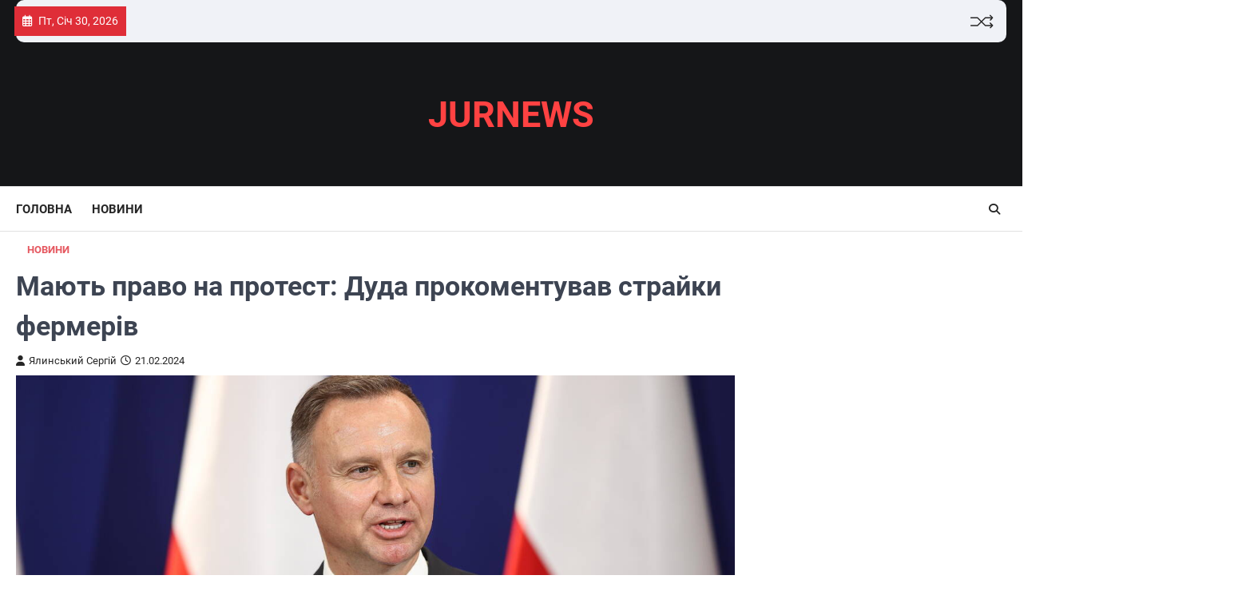

--- FILE ---
content_type: text/html; charset=UTF-8
request_url: https://jurnews.com.ua/1400-maiut-pravo-na-protest-duda-pro-strayky-fermeriv-i-rozsypane-zerno/
body_size: 11073
content:
<!doctype html>
<html lang="uk">

<head>
	<meta charset="UTF-8">
	<meta name="viewport" content="width=device-width, initial-scale=1">
	<link rel="profile" href="https://gmpg.org/xfn/11">

	<meta name='robots' content='index, follow, max-image-preview:large, max-snippet:-1, max-video-preview:-1' />

	<!-- This site is optimized with the Yoast SEO plugin v24.5 - https://yoast.com/wordpress/plugins/seo/ -->
	<title>Президент Польщі прокоментував протести фермерів та інциденти з зерном - JURNEWS</title>
	<meta name="description" content="Президент Польщі Анджей Дуда шкодує, що місцеві фермери висипали на дорогу українське зерно. Однак вони мають право на протест." />
	<link rel="canonical" href="https://jurnews.com.ua/1400-maiut-pravo-na-protest-duda-pro-strayky-fermeriv-i-rozsypane-zerno/" />
	<meta property="og:locale" content="uk_UA" />
	<meta property="og:locale:alternate" content="en_US" />
	<meta property="og:type" content="article" />
	<meta property="og:title" content="Президент Польщі прокоментував протести фермерів та інциденти з зерном - JURNEWS" />
	<meta property="og:description" content="Президент Польщі Анджей Дуда шкодує, що місцеві фермери висипали на дорогу українське зерно. Однак вони мають право на протест." />
	<meta property="og:url" content="https://jurnews.com.ua/1400-maiut-pravo-na-protest-duda-pro-strayky-fermeriv-i-rozsypane-zerno/" />
	<meta property="og:site_name" content="JURNEWS" />
	<meta property="article:published_time" content="2024-02-21T07:52:32+00:00" />
	<meta property="article:modified_time" content="2024-02-21T16:18:00+00:00" />
	<meta property="og:image" content="https://jurnews.com.ua/wp-content/uploads/2024/02/duda.jpg" />
	<meta property="og:image:width" content="1240" />
	<meta property="og:image:height" content="700" />
	<meta property="og:image:type" content="image/jpeg" />
	<meta name="author" content="Ялинський Сергій" />
	<meta name="twitter:card" content="summary_large_image" />
	<meta name="twitter:image" content="https://jurnews.com.ua/wp-content/uploads/2024/02/duda.jpg" />
	<meta name="twitter:label1" content="Написано" />
	<meta name="twitter:data1" content="Ялинський Сергій" />
	<meta name="twitter:label2" content="Прибл. час читання" />
	<meta name="twitter:data2" content="2 хвилини" />
	<script type="application/ld+json" class="yoast-schema-graph">{"@context":"https://schema.org","@graph":[{"@type":"WebPage","@id":"https://jurnews.com.ua/1400-maiut-pravo-na-protest-duda-pro-strayky-fermeriv-i-rozsypane-zerno/","url":"https://jurnews.com.ua/1400-maiut-pravo-na-protest-duda-pro-strayky-fermeriv-i-rozsypane-zerno/","name":"Президент Польщі прокоментував протести фермерів та інциденти з зерном - JURNEWS","isPartOf":{"@id":"https://jurnews.com.ua/#website"},"primaryImageOfPage":{"@id":"https://jurnews.com.ua/1400-maiut-pravo-na-protest-duda-pro-strayky-fermeriv-i-rozsypane-zerno/#primaryimage"},"image":{"@id":"https://jurnews.com.ua/1400-maiut-pravo-na-protest-duda-pro-strayky-fermeriv-i-rozsypane-zerno/#primaryimage"},"thumbnailUrl":"https://jurnews.com.ua/wp-content/uploads/2024/02/duda.jpg","datePublished":"2024-02-21T07:52:32+00:00","dateModified":"2024-02-21T16:18:00+00:00","author":{"@id":"https://jurnews.com.ua/#/schema/person/7b5a8fbd785f699a8125d68440f91925"},"description":"Президент Польщі Анджей Дуда шкодує, що місцеві фермери висипали на дорогу українське зерно. Однак вони мають право на протест.","breadcrumb":{"@id":"https://jurnews.com.ua/1400-maiut-pravo-na-protest-duda-pro-strayky-fermeriv-i-rozsypane-zerno/#breadcrumb"},"inLanguage":"uk","potentialAction":[{"@type":"ReadAction","target":["https://jurnews.com.ua/1400-maiut-pravo-na-protest-duda-pro-strayky-fermeriv-i-rozsypane-zerno/"]}]},{"@type":"ImageObject","inLanguage":"uk","@id":"https://jurnews.com.ua/1400-maiut-pravo-na-protest-duda-pro-strayky-fermeriv-i-rozsypane-zerno/#primaryimage","url":"https://jurnews.com.ua/wp-content/uploads/2024/02/duda.jpg","contentUrl":"https://jurnews.com.ua/wp-content/uploads/2024/02/duda.jpg","width":1240,"height":700,"caption":"Анджей Дуда прокоментував інциденти з зерном. Фото: pap.pl"},{"@type":"BreadcrumbList","@id":"https://jurnews.com.ua/1400-maiut-pravo-na-protest-duda-pro-strayky-fermeriv-i-rozsypane-zerno/#breadcrumb","itemListElement":[{"@type":"ListItem","position":1,"name":"Головна","item":"https://jurnews.com.ua/"},{"@type":"ListItem","position":2,"name":"Мають право на протест: Дуда прокоментував страйки фермерів"}]},{"@type":"WebSite","@id":"https://jurnews.com.ua/#website","url":"https://jurnews.com.ua/","name":"JURNEWS","description":"","potentialAction":[{"@type":"SearchAction","target":{"@type":"EntryPoint","urlTemplate":"https://jurnews.com.ua/?s={search_term_string}"},"query-input":{"@type":"PropertyValueSpecification","valueRequired":true,"valueName":"search_term_string"}}],"inLanguage":"uk"},{"@type":"Person","@id":"https://jurnews.com.ua/#/schema/person/7b5a8fbd785f699a8125d68440f91925","name":"Ялинський Сергій","image":{"@type":"ImageObject","inLanguage":"uk","@id":"https://jurnews.com.ua/#/schema/person/image/","url":"https://secure.gravatar.com/avatar/9f1c4433fa559715b4ae42e6035ab45c?s=96&d=mm&r=g","contentUrl":"https://secure.gravatar.com/avatar/9f1c4433fa559715b4ae42e6035ab45c?s=96&d=mm&r=g","caption":"Ялинський Сергій"},"url":"https://jurnews.com.ua/author/serhii-yalynskyi/"}]}</script>
	<!-- / Yoast SEO plugin. -->


<link rel="alternate" type="application/rss+xml" title="JURNEWS &raquo; стрічка" href="https://jurnews.com.ua/feed/" />
<link rel="alternate" type="application/rss+xml" title="JURNEWS &raquo; Канал коментарів" href="https://jurnews.com.ua/comments/feed/" />
<link rel="alternate" type="application/rss+xml" title="JURNEWS &raquo; Мають право на протест: Дуда прокоментував страйки фермерів Канал коментарів" href="https://jurnews.com.ua/1400-maiut-pravo-na-protest-duda-pro-strayky-fermeriv-i-rozsypane-zerno/feed/" />
<script>
window._wpemojiSettings = {"baseUrl":"https:\/\/s.w.org\/images\/core\/emoji\/15.0.3\/72x72\/","ext":".png","svgUrl":"https:\/\/s.w.org\/images\/core\/emoji\/15.0.3\/svg\/","svgExt":".svg","source":{"concatemoji":"https:\/\/jurnews.com.ua\/wp-includes\/js\/wp-emoji-release.min.js?ver=6.5.5"}};
/*! This file is auto-generated */
!function(i,n){var o,s,e;function c(e){try{var t={supportTests:e,timestamp:(new Date).valueOf()};sessionStorage.setItem(o,JSON.stringify(t))}catch(e){}}function p(e,t,n){e.clearRect(0,0,e.canvas.width,e.canvas.height),e.fillText(t,0,0);var t=new Uint32Array(e.getImageData(0,0,e.canvas.width,e.canvas.height).data),r=(e.clearRect(0,0,e.canvas.width,e.canvas.height),e.fillText(n,0,0),new Uint32Array(e.getImageData(0,0,e.canvas.width,e.canvas.height).data));return t.every(function(e,t){return e===r[t]})}function u(e,t,n){switch(t){case"flag":return n(e,"\ud83c\udff3\ufe0f\u200d\u26a7\ufe0f","\ud83c\udff3\ufe0f\u200b\u26a7\ufe0f")?!1:!n(e,"\ud83c\uddfa\ud83c\uddf3","\ud83c\uddfa\u200b\ud83c\uddf3")&&!n(e,"\ud83c\udff4\udb40\udc67\udb40\udc62\udb40\udc65\udb40\udc6e\udb40\udc67\udb40\udc7f","\ud83c\udff4\u200b\udb40\udc67\u200b\udb40\udc62\u200b\udb40\udc65\u200b\udb40\udc6e\u200b\udb40\udc67\u200b\udb40\udc7f");case"emoji":return!n(e,"\ud83d\udc26\u200d\u2b1b","\ud83d\udc26\u200b\u2b1b")}return!1}function f(e,t,n){var r="undefined"!=typeof WorkerGlobalScope&&self instanceof WorkerGlobalScope?new OffscreenCanvas(300,150):i.createElement("canvas"),a=r.getContext("2d",{willReadFrequently:!0}),o=(a.textBaseline="top",a.font="600 32px Arial",{});return e.forEach(function(e){o[e]=t(a,e,n)}),o}function t(e){var t=i.createElement("script");t.src=e,t.defer=!0,i.head.appendChild(t)}"undefined"!=typeof Promise&&(o="wpEmojiSettingsSupports",s=["flag","emoji"],n.supports={everything:!0,everythingExceptFlag:!0},e=new Promise(function(e){i.addEventListener("DOMContentLoaded",e,{once:!0})}),new Promise(function(t){var n=function(){try{var e=JSON.parse(sessionStorage.getItem(o));if("object"==typeof e&&"number"==typeof e.timestamp&&(new Date).valueOf()<e.timestamp+604800&&"object"==typeof e.supportTests)return e.supportTests}catch(e){}return null}();if(!n){if("undefined"!=typeof Worker&&"undefined"!=typeof OffscreenCanvas&&"undefined"!=typeof URL&&URL.createObjectURL&&"undefined"!=typeof Blob)try{var e="postMessage("+f.toString()+"("+[JSON.stringify(s),u.toString(),p.toString()].join(",")+"));",r=new Blob([e],{type:"text/javascript"}),a=new Worker(URL.createObjectURL(r),{name:"wpTestEmojiSupports"});return void(a.onmessage=function(e){c(n=e.data),a.terminate(),t(n)})}catch(e){}c(n=f(s,u,p))}t(n)}).then(function(e){for(var t in e)n.supports[t]=e[t],n.supports.everything=n.supports.everything&&n.supports[t],"flag"!==t&&(n.supports.everythingExceptFlag=n.supports.everythingExceptFlag&&n.supports[t]);n.supports.everythingExceptFlag=n.supports.everythingExceptFlag&&!n.supports.flag,n.DOMReady=!1,n.readyCallback=function(){n.DOMReady=!0}}).then(function(){return e}).then(function(){var e;n.supports.everything||(n.readyCallback(),(e=n.source||{}).concatemoji?t(e.concatemoji):e.wpemoji&&e.twemoji&&(t(e.twemoji),t(e.wpemoji)))}))}((window,document),window._wpemojiSettings);
</script>
<style id='wp-emoji-styles-inline-css'>

	img.wp-smiley, img.emoji {
		display: inline !important;
		border: none !important;
		box-shadow: none !important;
		height: 1em !important;
		width: 1em !important;
		margin: 0 0.07em !important;
		vertical-align: -0.1em !important;
		background: none !important;
		padding: 0 !important;
	}
</style>
<link rel='stylesheet' id='wp-block-library-css' href='https://jurnews.com.ua/wp-includes/css/dist/block-library/style.min.css?ver=6.5.5' media='all' />
<style id='classic-theme-styles-inline-css'>
/*! This file is auto-generated */
.wp-block-button__link{color:#fff;background-color:#32373c;border-radius:9999px;box-shadow:none;text-decoration:none;padding:calc(.667em + 2px) calc(1.333em + 2px);font-size:1.125em}.wp-block-file__button{background:#32373c;color:#fff;text-decoration:none}
</style>
<style id='global-styles-inline-css'>
body{--wp--preset--color--black: #000000;--wp--preset--color--cyan-bluish-gray: #abb8c3;--wp--preset--color--white: #ffffff;--wp--preset--color--pale-pink: #f78da7;--wp--preset--color--vivid-red: #cf2e2e;--wp--preset--color--luminous-vivid-orange: #ff6900;--wp--preset--color--luminous-vivid-amber: #fcb900;--wp--preset--color--light-green-cyan: #7bdcb5;--wp--preset--color--vivid-green-cyan: #00d084;--wp--preset--color--pale-cyan-blue: #8ed1fc;--wp--preset--color--vivid-cyan-blue: #0693e3;--wp--preset--color--vivid-purple: #9b51e0;--wp--preset--gradient--vivid-cyan-blue-to-vivid-purple: linear-gradient(135deg,rgba(6,147,227,1) 0%,rgb(155,81,224) 100%);--wp--preset--gradient--light-green-cyan-to-vivid-green-cyan: linear-gradient(135deg,rgb(122,220,180) 0%,rgb(0,208,130) 100%);--wp--preset--gradient--luminous-vivid-amber-to-luminous-vivid-orange: linear-gradient(135deg,rgba(252,185,0,1) 0%,rgba(255,105,0,1) 100%);--wp--preset--gradient--luminous-vivid-orange-to-vivid-red: linear-gradient(135deg,rgba(255,105,0,1) 0%,rgb(207,46,46) 100%);--wp--preset--gradient--very-light-gray-to-cyan-bluish-gray: linear-gradient(135deg,rgb(238,238,238) 0%,rgb(169,184,195) 100%);--wp--preset--gradient--cool-to-warm-spectrum: linear-gradient(135deg,rgb(74,234,220) 0%,rgb(151,120,209) 20%,rgb(207,42,186) 40%,rgb(238,44,130) 60%,rgb(251,105,98) 80%,rgb(254,248,76) 100%);--wp--preset--gradient--blush-light-purple: linear-gradient(135deg,rgb(255,206,236) 0%,rgb(152,150,240) 100%);--wp--preset--gradient--blush-bordeaux: linear-gradient(135deg,rgb(254,205,165) 0%,rgb(254,45,45) 50%,rgb(107,0,62) 100%);--wp--preset--gradient--luminous-dusk: linear-gradient(135deg,rgb(255,203,112) 0%,rgb(199,81,192) 50%,rgb(65,88,208) 100%);--wp--preset--gradient--pale-ocean: linear-gradient(135deg,rgb(255,245,203) 0%,rgb(182,227,212) 50%,rgb(51,167,181) 100%);--wp--preset--gradient--electric-grass: linear-gradient(135deg,rgb(202,248,128) 0%,rgb(113,206,126) 100%);--wp--preset--gradient--midnight: linear-gradient(135deg,rgb(2,3,129) 0%,rgb(40,116,252) 100%);--wp--preset--font-size--small: 13px;--wp--preset--font-size--medium: 20px;--wp--preset--font-size--large: 36px;--wp--preset--font-size--x-large: 42px;--wp--preset--spacing--20: 0.44rem;--wp--preset--spacing--30: 0.67rem;--wp--preset--spacing--40: 1rem;--wp--preset--spacing--50: 1.5rem;--wp--preset--spacing--60: 2.25rem;--wp--preset--spacing--70: 3.38rem;--wp--preset--spacing--80: 5.06rem;--wp--preset--shadow--natural: 6px 6px 9px rgba(0, 0, 0, 0.2);--wp--preset--shadow--deep: 12px 12px 50px rgba(0, 0, 0, 0.4);--wp--preset--shadow--sharp: 6px 6px 0px rgba(0, 0, 0, 0.2);--wp--preset--shadow--outlined: 6px 6px 0px -3px rgba(255, 255, 255, 1), 6px 6px rgba(0, 0, 0, 1);--wp--preset--shadow--crisp: 6px 6px 0px rgba(0, 0, 0, 1);}:where(.is-layout-flex){gap: 0.5em;}:where(.is-layout-grid){gap: 0.5em;}body .is-layout-flex{display: flex;}body .is-layout-flex{flex-wrap: wrap;align-items: center;}body .is-layout-flex > *{margin: 0;}body .is-layout-grid{display: grid;}body .is-layout-grid > *{margin: 0;}:where(.wp-block-columns.is-layout-flex){gap: 2em;}:where(.wp-block-columns.is-layout-grid){gap: 2em;}:where(.wp-block-post-template.is-layout-flex){gap: 1.25em;}:where(.wp-block-post-template.is-layout-grid){gap: 1.25em;}.has-black-color{color: var(--wp--preset--color--black) !important;}.has-cyan-bluish-gray-color{color: var(--wp--preset--color--cyan-bluish-gray) !important;}.has-white-color{color: var(--wp--preset--color--white) !important;}.has-pale-pink-color{color: var(--wp--preset--color--pale-pink) !important;}.has-vivid-red-color{color: var(--wp--preset--color--vivid-red) !important;}.has-luminous-vivid-orange-color{color: var(--wp--preset--color--luminous-vivid-orange) !important;}.has-luminous-vivid-amber-color{color: var(--wp--preset--color--luminous-vivid-amber) !important;}.has-light-green-cyan-color{color: var(--wp--preset--color--light-green-cyan) !important;}.has-vivid-green-cyan-color{color: var(--wp--preset--color--vivid-green-cyan) !important;}.has-pale-cyan-blue-color{color: var(--wp--preset--color--pale-cyan-blue) !important;}.has-vivid-cyan-blue-color{color: var(--wp--preset--color--vivid-cyan-blue) !important;}.has-vivid-purple-color{color: var(--wp--preset--color--vivid-purple) !important;}.has-black-background-color{background-color: var(--wp--preset--color--black) !important;}.has-cyan-bluish-gray-background-color{background-color: var(--wp--preset--color--cyan-bluish-gray) !important;}.has-white-background-color{background-color: var(--wp--preset--color--white) !important;}.has-pale-pink-background-color{background-color: var(--wp--preset--color--pale-pink) !important;}.has-vivid-red-background-color{background-color: var(--wp--preset--color--vivid-red) !important;}.has-luminous-vivid-orange-background-color{background-color: var(--wp--preset--color--luminous-vivid-orange) !important;}.has-luminous-vivid-amber-background-color{background-color: var(--wp--preset--color--luminous-vivid-amber) !important;}.has-light-green-cyan-background-color{background-color: var(--wp--preset--color--light-green-cyan) !important;}.has-vivid-green-cyan-background-color{background-color: var(--wp--preset--color--vivid-green-cyan) !important;}.has-pale-cyan-blue-background-color{background-color: var(--wp--preset--color--pale-cyan-blue) !important;}.has-vivid-cyan-blue-background-color{background-color: var(--wp--preset--color--vivid-cyan-blue) !important;}.has-vivid-purple-background-color{background-color: var(--wp--preset--color--vivid-purple) !important;}.has-black-border-color{border-color: var(--wp--preset--color--black) !important;}.has-cyan-bluish-gray-border-color{border-color: var(--wp--preset--color--cyan-bluish-gray) !important;}.has-white-border-color{border-color: var(--wp--preset--color--white) !important;}.has-pale-pink-border-color{border-color: var(--wp--preset--color--pale-pink) !important;}.has-vivid-red-border-color{border-color: var(--wp--preset--color--vivid-red) !important;}.has-luminous-vivid-orange-border-color{border-color: var(--wp--preset--color--luminous-vivid-orange) !important;}.has-luminous-vivid-amber-border-color{border-color: var(--wp--preset--color--luminous-vivid-amber) !important;}.has-light-green-cyan-border-color{border-color: var(--wp--preset--color--light-green-cyan) !important;}.has-vivid-green-cyan-border-color{border-color: var(--wp--preset--color--vivid-green-cyan) !important;}.has-pale-cyan-blue-border-color{border-color: var(--wp--preset--color--pale-cyan-blue) !important;}.has-vivid-cyan-blue-border-color{border-color: var(--wp--preset--color--vivid-cyan-blue) !important;}.has-vivid-purple-border-color{border-color: var(--wp--preset--color--vivid-purple) !important;}.has-vivid-cyan-blue-to-vivid-purple-gradient-background{background: var(--wp--preset--gradient--vivid-cyan-blue-to-vivid-purple) !important;}.has-light-green-cyan-to-vivid-green-cyan-gradient-background{background: var(--wp--preset--gradient--light-green-cyan-to-vivid-green-cyan) !important;}.has-luminous-vivid-amber-to-luminous-vivid-orange-gradient-background{background: var(--wp--preset--gradient--luminous-vivid-amber-to-luminous-vivid-orange) !important;}.has-luminous-vivid-orange-to-vivid-red-gradient-background{background: var(--wp--preset--gradient--luminous-vivid-orange-to-vivid-red) !important;}.has-very-light-gray-to-cyan-bluish-gray-gradient-background{background: var(--wp--preset--gradient--very-light-gray-to-cyan-bluish-gray) !important;}.has-cool-to-warm-spectrum-gradient-background{background: var(--wp--preset--gradient--cool-to-warm-spectrum) !important;}.has-blush-light-purple-gradient-background{background: var(--wp--preset--gradient--blush-light-purple) !important;}.has-blush-bordeaux-gradient-background{background: var(--wp--preset--gradient--blush-bordeaux) !important;}.has-luminous-dusk-gradient-background{background: var(--wp--preset--gradient--luminous-dusk) !important;}.has-pale-ocean-gradient-background{background: var(--wp--preset--gradient--pale-ocean) !important;}.has-electric-grass-gradient-background{background: var(--wp--preset--gradient--electric-grass) !important;}.has-midnight-gradient-background{background: var(--wp--preset--gradient--midnight) !important;}.has-small-font-size{font-size: var(--wp--preset--font-size--small) !important;}.has-medium-font-size{font-size: var(--wp--preset--font-size--medium) !important;}.has-large-font-size{font-size: var(--wp--preset--font-size--large) !important;}.has-x-large-font-size{font-size: var(--wp--preset--font-size--x-large) !important;}
.wp-block-navigation a:where(:not(.wp-element-button)){color: inherit;}
:where(.wp-block-post-template.is-layout-flex){gap: 1.25em;}:where(.wp-block-post-template.is-layout-grid){gap: 1.25em;}
:where(.wp-block-columns.is-layout-flex){gap: 2em;}:where(.wp-block-columns.is-layout-grid){gap: 2em;}
.wp-block-pullquote{font-size: 1.5em;line-height: 1.6;}
</style>
<link rel='stylesheet' id='wpm-main-css' href='//jurnews.com.ua/wp-content/plugins/wp-multilang/assets/styles/main.min.css?ver=2.4.25' media='all' />
<link rel='stylesheet' id='ascendoor-news-slick-style-css' href='https://jurnews.com.ua/wp-content/themes/ascendoor-news/assets/css/slick.min.css?ver=1.8.1' media='all' />
<link rel='stylesheet' id='ascendoor-news-fontawesome-style-css' href='https://jurnews.com.ua/wp-content/themes/ascendoor-news/assets/css/fontawesome.min.css?ver=6.4.2' media='all' />
<link rel='stylesheet' id='ascendoor-news-google-fonts-css' href='https://jurnews.com.ua/wp-content/fonts/ec2b2d58ccbd33c4f81f1793b1903c09.css' media='all' />
<link rel='stylesheet' id='ascendoor-news-style-css' href='https://jurnews.com.ua/wp-content/themes/ascendoor-news/style.css?ver=1.0.4' media='all' />
<style id='ascendoor-news-style-inline-css'>

	/* Color */
	:root {
		--header-text-color: #ff4242;
	}
	
	/* Typograhpy */
	:root {
		--font-heading: "Roboto", serif;
		--font-main: -apple-system, BlinkMacSystemFont,"Roboto", "Segoe UI", Roboto, Oxygen-Sans, Ubuntu, Cantarell, "Helvetica Neue", sans-serif;
	}

	body,
	button, input, select, optgroup, textarea {
		font-family: "Roboto", serif;
	}

	.site-title a {
		font-family: "Roboto", serif;
	}

	.site-description {
		font-family: "Roboto", serif;
	}
	
</style>
<script src="https://jurnews.com.ua/wp-includes/js/jquery/jquery.min.js?ver=3.7.1" id="jquery-core-js"></script>
<script src="https://jurnews.com.ua/wp-includes/js/jquery/jquery-migrate.min.js?ver=3.4.1" id="jquery-migrate-js"></script>
<link rel="https://api.w.org/" href="https://jurnews.com.ua/wp-json/" /><link rel="alternate" type="application/json" href="https://jurnews.com.ua/wp-json/wp/v2/posts/1400" /><link rel="EditURI" type="application/rsd+xml" title="RSD" href="https://jurnews.com.ua/xmlrpc.php?rsd" />
<meta name="generator" content="WordPress 6.5.5" />
<link rel='shortlink' href='https://jurnews.com.ua/?p=1400' />
<link rel="alternate" type="application/json+oembed" href="https://jurnews.com.ua/wp-json/oembed/1.0/embed?url=https%3A%2F%2Fjurnews.com.ua%2F1400-maiut-pravo-na-protest-duda-pro-strayky-fermeriv-i-rozsypane-zerno%2F" />
<link rel="alternate" type="text/xml+oembed" href="https://jurnews.com.ua/wp-json/oembed/1.0/embed?url=https%3A%2F%2Fjurnews.com.ua%2F1400-maiut-pravo-na-protest-duda-pro-strayky-fermeriv-i-rozsypane-zerno%2F&#038;format=xml" />
<link rel="alternate" hreflang="en-us" href="https://jurnews.com.ua/en/1400-maiut-pravo-na-protest-duda-pro-strayky-fermeriv-i-rozsypane-zerno/"/>
<link rel="alternate" hreflang="x-default" href="https://jurnews.com.ua/1400-maiut-pravo-na-protest-duda-pro-strayky-fermeriv-i-rozsypane-zerno/"/>
<link rel="alternate" hreflang="uk" href="https://jurnews.com.ua/1400-maiut-pravo-na-protest-duda-pro-strayky-fermeriv-i-rozsypane-zerno/"/>
<link rel="pingback" href="https://jurnews.com.ua/xmlrpc.php">
<style type="text/css" id="breadcrumb-trail-css">.trail-items li::after {content: "/";}</style>
		<style type="text/css">
					.site-title a {
				color: #ff4242;
			}
				</style>
		</head>

<body class="post-template-default single single-post postid-1400 single-format-standard wp-embed-responsive language-uk right-sidebar modern-design">
		<div id="page" class="site ascendoor-site-wrapper">
		<a class="skip-link screen-reader-text" href="#primary">Перейти до вмісту</a>
		<div id="loader">
			<div class="loader-container">
				<div id="preloader" class="style-2">
					<div class="dot"></div>
				</div>
			</div>
		</div><!-- #loader -->

		<header id="masthead" class="site-header header-style-3 logo-size-small">
			<div class="top-middle-header-wrapper " style="background-image: url('');">
									<div class="top-header-part">
						<div class="ascendoor-wrapper">
							<div class="top-header-wrapper">
								<div class="top-header-left">
									<div class="date-wrap">
										<i class="far fa-calendar-alt"></i>
										<span>Пт, Січ 30, 2026</span>
									</div>
									<div class="top-header-menu">
																			</div>
								</div>
								<div class="top-header-right">
									<div class="ramdom-post">
																						<a href="https://jurnews.com.ua/2127-44-krainy-pidtrymaly-ideiu-pro-spetstrybunal-dlia-rosii/" data-title="Переглянути випадковий запис">
													<svg xmlns="http://www.w3.org/2000/svg" x="0px" y="0px" viewBox="0 0 100 100">
														<polyline class="line arrow-end top" points="5.6,34.2 33.2,34.4 65.6,66.8 93.4,66.3 "></polyline>
														<polyline class="line arrow-end bottom" points="5.6,66.8 33.2,66.6 65.6,34.2 93.4,34.7 "></polyline>
														<polyline class="line" points="85.9,24.5 95.4,34.2 86.6,43.5 "></polyline>
														<polyline class="line" points="85.9,56.5 95.4,66.2 86.6,75.5 "></polyline>
													</svg>
												</a>
																					</div>
									<div class="social-icons">
																			</div>
								</div>
							</div>
						</div>
					</div>
								<div class="middle-header-part">
										<div class="ascendoor-wrapper">
						<div class="middle-header-wrapper no-image">
							<div class="site-branding site-logo-left">
																<div class="site-identity">
																			<p class="site-title"><a href="https://jurnews.com.ua/" rel="home">JURNEWS</a></p>
																		</div>
							</div><!-- .site-branding -->
													</div>
					</div>
				</div>
			</div>
			<div class="bottom-header-part-outer">
				<div class="bottom-header-part">
					<div class="ascendoor-wrapper">
						<div class="bottom-header-wrapper">
							<div class="navigation-part">
								<nav id="site-navigation" class="main-navigation">
									<button class="menu-toggle" aria-controls="primary-menu" aria-expanded="false">
										<span></span>
										<span></span>
										<span></span>
									</button>
									<div class="main-navigation-links">
										<div class="menu-menu-1-container"><ul id="menu-menu-1" class="menu"><li id="menu-item-3445" class="menu-item menu-item-type-custom menu-item-object-custom menu-item-home menu-item-3445"><a href="https://jurnews.com.ua">Головна</a></li>
<li id="menu-item-3444" class="menu-item menu-item-type-taxonomy menu-item-object-category current-post-ancestor current-menu-parent current-post-parent menu-item-3444"><a href="https://jurnews.com.ua/news/">Новини</a></li>
</ul></div>									</div>
								</nav><!-- #site-navigation -->
							</div>
							<div class="bottom-header-right-part">
								<div class="header-search">
									<div class="header-search-wrap">
										<a href="#" title="Search" class="header-search-icon">
											<i class="fa-solid fa-search"></i>
										</a>
										<div class="header-search-form">
											<form role="search" method="get" class="search-form" action="https://jurnews.com.ua/">
				<label>
					<span class="screen-reader-text">Пошук:</span>
					<input type="search" class="search-field" placeholder="Пошук &hellip;" value="" name="s" />
				</label>
				<input type="submit" class="search-submit" value="Шукати" />
			</form>										</div>
									</div>
								</div>
							</div>
						</div>
					</div>
				</div>
			</div>
		</header><!-- #masthead -->

					<div id="content" class="site-content">
				<div class="ascendoor-wrapper">
					<div class="ascendoor-page">
					<main id="primary" class="site-main">

	
<article id="post-1400" class="post-1400 post type-post status-publish format-standard has-post-thumbnail hentry category-news tag-andzhey-duda tag-blokuvannia-kordoniv tag-polshcha tag-protesty tag-fermery">
	<div class="mag-post-single">
		<div class="mag-post-detail">
			<div class="mag-post-category">
				<a href="https://jurnews.com.ua/news/">Новини</a>			</div>
			<header class="entry-header">
				<h1 class="entry-title">Мають право на протест: Дуда прокоментував страйки фермерів</h1>					<div class="mag-post-meta">
						<span class="post-author"> <a class="url fn n" href="https://jurnews.com.ua/author/serhii-yalynskyi/"><i class="fas fa-user"></i>Ялинський Сергій</a></span><span class="post-date"><a href="https://jurnews.com.ua/1400-maiut-pravo-na-protest-duda-pro-strayky-fermeriv-i-rozsypane-zerno/" rel="bookmark"><i class="far fa-clock"></i><time class="entry-date published" datetime="2024-02-21T09:52:32+02:00">21.02.2024</time><time class="updated" datetime="2024-02-21T18:18:00+02:00">21.02.2024</time></a></span>					</div>
							</header><!-- .entry-header -->
		</div>
	</div>
	
			<div class="post-thumbnail">
				<img width="1240" height="700" src="https://jurnews.com.ua/wp-content/uploads/2024/02/duda.jpg" class="attachment-post-thumbnail size-post-thumbnail wp-post-image" alt="" decoding="async" fetchpriority="high" srcset="https://jurnews.com.ua/wp-content/uploads/2024/02/duda.jpg 1240w, https://jurnews.com.ua/wp-content/uploads/2024/02/duda-300x169.jpg 300w, https://jurnews.com.ua/wp-content/uploads/2024/02/duda-1024x578.jpg 1024w, https://jurnews.com.ua/wp-content/uploads/2024/02/duda-768x434.jpg 768w" sizes="(max-width: 1240px) 100vw, 1240px" />			</div><!-- .post-thumbnail -->

			<div class="entry-content">
		<p>Президент Польщі Анджей Дуда шкодує, що місцеві фермери висипали на дорогу українське зерно. Однак вони мають право на протест. Про це польський лідер <a href="https://www.prezydent.pl/aktualnosci/wypowiedzi-prezydenta-rp/wywiady/wywiad-prezydent-rp-andrzej-duda-suspilne,81521" target="_blank" rel="noopener">заявив</a> в інтерв’ю &#8220;Суспільному&#8221;.</p>
<p>Відповідаючи на питання журналістки про фермерські протести у Польщі, під час якого блокують, кордони з Україною, Анджей Дуда зауважив, що <strong>аграрії протестують у багатьох країнах ЄС.</strong></p>
<p>За словами президента, європейські фермери бояться величезного напливу української сільгосппродукції на ринки країн Євросоюзу. І вимагають, щоб потік агропродукції з України контролювався на рівні Брюсселя.</p>
<p>На питання, як він ставиться до ситуації, коли під час протестів у Польщі висипали на дорогу українське зерно, <a href="https://jurnews.com.ua/tag/andzhey-duda/" target="_blank" rel="noopener">Анджей Дуда</a> відповів, що <strong>шкодує про такі ситуації.</strong> Він додав, що в демократичний Польщі кожен має право на протест.</p>
<p>«Якщо є законний протест, цей <strong>протест просто толерантно сприймається і захищається</strong>», &#8211; підкреслив президент.</p>
<p>При цьому ніхто не може будь-яким чином скривдити людей, коли вони вийшли на мирний протест, захищаючи свої інтереси.</p>
<p>За словами президента, фермерів до підштовхнули страйків побоювання за їх господарства.</p>
<p>«У них теж є кредити, які потрібно повертати, у них теж є сім&#8217;ї, які потрібно утримувати, у них теж є витрати, пов&#8217;язані з функціонуванням їхніх господарств», – сказав Анджей Дуда.</p>
<p>Він додав, що польська влада не може втручатися в будь-які рішення сільськогосподарських профспілок республіки, в тому числі, відносно блокування кордонів.</p>
<p>Під час <a href="https://jurnews.com.ua/tag/protesty/">фермерських протестів</a> у Польщі страйкарі двічі висипали українське зерно на дорогу. Перший випадок стався 11 лютого. Біля КПП «Дорогуськ» протестувальники порізали болгарками декілька українських вантажівок з зерном.</p>
<p>20 лютого на пункті пропуску «Медика-Шегині» польські фермери висипали зерно з заблокованого ними українського вантажного потягу.</p>
	</div><!-- .entry-content -->

	<footer class="entry-footer">
		<span class="tags-links">Позначено <a href="https://jurnews.com.ua/tag/andzhey-duda/" rel="tag">Анджей Дуда</a>, <a href="https://jurnews.com.ua/tag/blokuvannia-kordoniv/" rel="tag">Блокування кордонів</a>, <a href="https://jurnews.com.ua/tag/polshcha/" rel="tag">Польща</a>, <a href="https://jurnews.com.ua/tag/protesty/" rel="tag">Протести</a>, <a href="https://jurnews.com.ua/tag/fermery/" rel="tag">Фермери</a></span>	</footer><!-- .entry-footer -->
</article><!-- #post-1400 -->

	<nav class="navigation post-navigation" aria-label="Записи">
		<h2 class="screen-reader-text">Навігація записів</h2>
		<div class="nav-links"><div class="nav-previous"><a href="https://jurnews.com.ua/1387-zakhidni-spetssluzhby-hotuiut-provokatsiiu-v-polshchi-lukashenko/" rel="prev"><span>&#10229;</span> <span class="nav-title">Лукашенко очікує на провокацію в Польщі з боку західних спецслужб</span></a></div><div class="nav-next"><a href="https://jurnews.com.ua/1405-u-pentahoni-natiaknuly-na-ryzyk-povtorennia-avdiivky/" rel="next"><span class="nav-title">У Пентагоні натякнули на ризик повторення Авдіївки</span> <span>&#10230;</span></a></div></div>
	</nav>				<div class="related-posts">
					<h2>Пов&#039;язані записи</h2>
					<div class="row">
													<div>
								<article id="post-69" class="post-69 post type-post status-publish format-standard has-post-thumbnail hentry category-news tag-ukraina tag-ssha tag-viyskova-dopomoha tag-patrik-rayder tag-ramshtayn">
									
			<div class="post-thumbnail">
				<img width="1280" height="720" src="https://jurnews.com.ua/wp-content/uploads/2024/01/gettyimages-1251792307.webp" class="attachment-post-thumbnail size-post-thumbnail wp-post-image" alt="Патрік Райдер. Фото: Getty Images" decoding="async" srcset="https://jurnews.com.ua/wp-content/uploads/2024/01/gettyimages-1251792307.webp 1280w, https://jurnews.com.ua/wp-content/uploads/2024/01/gettyimages-1251792307-300x169.webp 300w, https://jurnews.com.ua/wp-content/uploads/2024/01/gettyimages-1251792307-1024x576.webp 1024w, https://jurnews.com.ua/wp-content/uploads/2024/01/gettyimages-1251792307-768x432.webp 768w" sizes="(max-width: 1280px) 100vw, 1280px" />			</div><!-- .post-thumbnail -->

											<header class="entry-header">
										<h5 class="entry-title"><a href="https://jurnews.com.ua/69-koalitsiia-ramshtayn-vydilyla-ukraini-ponad-80-mlrd-dolariv/" rel="bookmark">Коаліція &#8220;Рамштайн&#8221; виділила Україні понад 80 млрд доларів</a></h5>									</header><!-- .entry-header -->
									<div class="entry-content">
										<p>Речник Пентагону Патрік Райдер розповів про допомогу, яку виділили Україні держави-союзники в рамках &#8220;Рамштайну&#8221;</p>
									</div><!-- .entry-content -->
								</article>
							</div>
														<div>
								<article id="post-1251" class="post-1251 post type-post status-publish format-standard has-post-thumbnail hentry category-news tag-ukraina tag-viyna tag-drony-kamikadze tag-mykhaylo-fedorov">
									
			<div class="post-thumbnail">
				<img width="1920" height="928" src="https://jurnews.com.ua/wp-content/uploads/2024/02/image_2024-02-18_17-21-28.png" class="attachment-post-thumbnail size-post-thumbnail wp-post-image" alt="Михайло Федоров. Фото: скриншот з відео" decoding="async" srcset="https://jurnews.com.ua/wp-content/uploads/2024/02/image_2024-02-18_17-21-28.png 1920w, https://jurnews.com.ua/wp-content/uploads/2024/02/image_2024-02-18_17-21-28-300x145.png 300w, https://jurnews.com.ua/wp-content/uploads/2024/02/image_2024-02-18_17-21-28-1024x495.png 1024w, https://jurnews.com.ua/wp-content/uploads/2024/02/image_2024-02-18_17-21-28-768x371.png 768w, https://jurnews.com.ua/wp-content/uploads/2024/02/image_2024-02-18_17-21-28-1536x742.png 1536w" sizes="(max-width: 1920px) 100vw, 1920px" />			</div><!-- .post-thumbnail -->

											<header class="entry-header">
										<h5 class="entry-title"><a href="https://jurnews.com.ua/1251-fedorov-ukraina-zmozhe-vyrobliaty-v-misiats-100-analohiv-lantset/" rel="bookmark">Україна зможе виробляти 100 аналогів &#8220;Ланцетів&#8221; на місяць, – Федоров</a></h5>									</header><!-- .entry-header -->
									<div class="entry-content">
										<p>Голова Мінцифри Михайло Федоров зауважив, що невдовзі протягом декількох місяців Україна зможе виробляти близько ста аналогів по типу російського безпілотника&hellip;</p>
									</div><!-- .entry-content -->
								</article>
							</div>
														<div>
								<article id="post-2098" class="post-2098 post type-post status-publish format-standard has-post-thumbnail hentry category-news tag-g20 tag-brazyliia tag-volodymyr-putin tag-emmaniuel-makron">
									
			<div class="post-thumbnail">
				<img width="1200" height="800" src="https://jurnews.com.ua/wp-content/uploads/2024/03/putin-i-makron.jpg" class="attachment-post-thumbnail size-post-thumbnail wp-post-image" alt="" decoding="async" loading="lazy" srcset="https://jurnews.com.ua/wp-content/uploads/2024/03/putin-i-makron.jpg 1200w, https://jurnews.com.ua/wp-content/uploads/2024/03/putin-i-makron-300x200.jpg 300w, https://jurnews.com.ua/wp-content/uploads/2024/03/putin-i-makron-1024x683.jpg 1024w, https://jurnews.com.ua/wp-content/uploads/2024/03/putin-i-makron-768x512.jpg 768w" sizes="(max-width: 1200px) 100vw, 1200px" />			</div><!-- .post-thumbnail -->

											<header class="entry-header">
										<h5 class="entry-title"><a href="https://jurnews.com.ua/2098-makron-nazvav-umovu-dlia-zaproshennia-putina-u-samiti-g20-zmi/" rel="bookmark">Макрон назвав умову для запрошення Путіна у саміті G20, &#8211; ЗМІ</a></h5>									</header><!-- .entry-header -->
									<div class="entry-content">
										<p>Саміт Великої двадцятки, що має відбутися в листопаді цього року в Бразилії, може відбутися за участі російського президента Володимира Путіна.&hellip;</p>
									</div><!-- .entry-content -->
								</article>
							</div>
												</div>
				</div>
				
<div id="comments" class="comments-area">

		<div id="respond" class="comment-respond">
		<h3 id="reply-title" class="comment-reply-title">Залишити відповідь <small><a rel="nofollow" id="cancel-comment-reply-link" href="/1400-maiut-pravo-na-protest-duda-pro-strayky-fermeriv-i-rozsypane-zerno/#respond" style="display:none;">Скасувати коментар</a></small></h3><form action="https://jurnews.com.ua/wp-comments-post.php" method="post" id="commentform" class="comment-form" novalidate><p class="comment-notes"><span id="email-notes">Ваша e-mail адреса не оприлюднюватиметься.</span> <span class="required-field-message">Обов’язкові поля позначені <span class="required">*</span></span></p><p class="comment-form-comment"><label for="comment">Коментар <span class="required">*</span></label> <textarea id="comment" name="comment" cols="45" rows="8" maxlength="65525" required></textarea></p><p class="comment-form-author"><label for="author">Ім'я <span class="required">*</span></label> <input id="author" name="author" type="text" value="" size="30" maxlength="245" autocomplete="name" required /></p>
<p class="comment-form-email"><label for="email">Email <span class="required">*</span></label> <input id="email" name="email" type="email" value="" size="30" maxlength="100" aria-describedby="email-notes" autocomplete="email" required /></p>
<p class="comment-form-url"><label for="url">Сайт</label> <input id="url" name="url" type="url" value="" size="30" maxlength="200" autocomplete="url" /></p>
<p class="comment-form-cookies-consent"><input id="wp-comment-cookies-consent" name="wp-comment-cookies-consent" type="checkbox" value="yes" /> <label for="wp-comment-cookies-consent">Зберегти моє ім'я, e-mail, та адресу сайту в цьому браузері для моїх подальших коментарів.</label></p>
<p class="form-submit"><input name="submit" type="submit" id="submit" class="submit" value="Опублікувати коментар" /> <input type='hidden' name='comment_post_ID' value='1400' id='comment_post_ID' />
<input type='hidden' name='comment_parent' id='comment_parent' value='0' />
</p></form>	</div><!-- #respond -->
	
</div><!-- #comments -->

	</main><!-- #main -->
		</div>
	</div>
	</div><!-- #content -->

</div><!-- #page -->

<footer id="colophon" class="site-footer">
	<style>
		/* ==== JURNEWS footer styles ==== */
		.site-footer,
		.site-footer .site-footer-top,
		.site-footer .site-footer-bottom{
			background:#0f1115;        /* темний фон */
			color:#e9ecef;             /* світлий текст */
		}
		.site-footer a{color:#cfd3ff;text-decoration:none;}
		.site-footer a:hover{color:#ffffff;}

		/* центрований низ футера */
		.site-footer-bottom .site-footer-bottom-wrapper{
			display:flex;justify-content:center;align-items:center;gap:.75rem;flex-wrap:wrap;
		}
		.site-footer-bottom .site-info{margin:0 auto;text-align:center;font-size:14px;line-height:1.6;}

		/* якщо заважають — прибрати соц.іконки */
		.site-footer-bottom .social-icons{display:none;}
	</style>

	
	<div class="site-footer-bottom">
		<div class="ascendoor-wrapper">
			<div class="site-footer-bottom-wrapper style-1">
				<div class="site-info">
					© 2026 JURNEWS. Усі права захищено.				</div><!-- .site-info -->
				<!-- .social-icons приховано стилями -->
			</div>
		</div>
	</div>
</footer><!-- #colophon -->

	<a href="#" id="scroll-to-top" class="magazine-scroll-to-top all-device">
		<i class="fa-solid fa-chevron-up"></i>
		<div class="progress-wrap">
			<svg class="progress-circle svg-content" width="100%" height="100%" viewBox="-1 -1 102 102">
				<path d="M50,1 a49,49 0 0,1 0,98 a49,49 0 0,1 0,-98" />
			</svg>
		</div>
	</a>

<script id="wpm-switcher-block-script-js-extra">
var wpm_localize_data = {"wpm_block_switch_nonce":"ff972f3d24","ajax_url":"https:\/\/jurnews.com.ua\/wp-admin\/admin-ajax.php","current_url":"https:\/\/jurnews.com.ua\/1400-maiut-pravo-na-protest-duda-pro-strayky-fermeriv-i-rozsypane-zerno\/"};
</script>
<script src="https://jurnews.com.ua/wp-content/plugins/wp-multilang/assets/blocks/language-switcher/js/switcher-block.min.js?ver=2.4.25" id="wpm-switcher-block-script-js"></script>
<script src="https://jurnews.com.ua/wp-content/themes/ascendoor-news/assets/js/navigation.min.js?ver=1.0.4" id="ascendoor-news-navigation-script-js"></script>
<script src="https://jurnews.com.ua/wp-content/themes/ascendoor-news/assets/js/slick.min.js?ver=1.8.1" id="ascendoor-news-slick-script-js"></script>
<script src="https://jurnews.com.ua/wp-content/themes/ascendoor-news/assets/js/jquery.marquee.min.js?ver=1.6.0" id="ascendoor-news-marquee-script-js"></script>
<script src="https://jurnews.com.ua/wp-content/themes/ascendoor-news/assets/js/custom.min.js?ver=1.0.4" id="ascendoor-news-custom-script-js"></script>
<script src="https://jurnews.com.ua/wp-includes/js/comment-reply.min.js?ver=6.5.5" id="comment-reply-js" async data-wp-strategy="async"></script>
</body>
</html>
